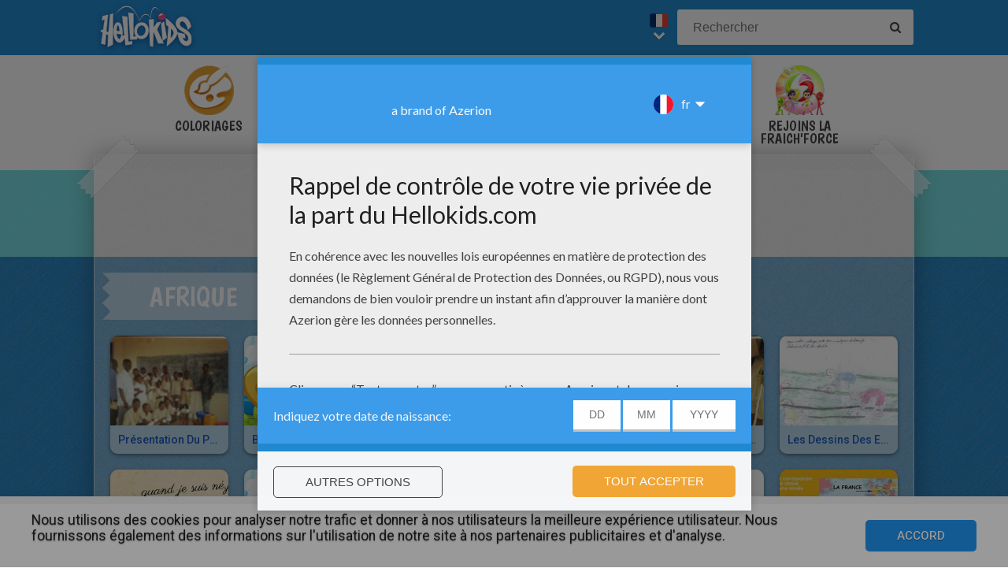

--- FILE ---
content_type: text/html
request_url: https://fr.hellokids.com/t_61/afrique?pos=1
body_size: 9116
content:
<link rel='canonical' href="https://fr.hellokids.com/t_61/afrique"><!DOCTYPE html><html
lang="fr"><head><meta
charset="utf-8"><title>Afrique : Dessins pour les enfants, Lire et apprendre, Coloriages, Vidéos et Tutoriels, Jeux en ligne gratuits, Actualités, Activites Manuelles, Sortir en famille, Concours (page 2)</title><meta
name="robots" content="index,follow" /><meta
name="description" content="Afrique : Dessins pour les enfants, Lire et apprendre, Coloriages, Vidéos et Tutoriels, Jeux en ligne gratuits, Actualités, Activites Manuelles, Sortir ... (page 2)" /><link
href="https://feeds.feedburner.com/jedessine" rel="alternate" type="application/rss+xml" title="jedessine : RSS 2.0" /><link
href="https://feeds.feedburner.com/nouveautes-jedessine-com" rel="alternate" type="application/rss+xml" title="nouveautes-jedessine-com : RSS 2.0" /><meta
property="og:locale" content="fr"/><meta
property="og:type" content="game"/><meta
property="og:title" content="Afrique : Dessins pour les enfants, Lire et apprendre, Coloriages, Vidéos et Tutoriels, Jeux en ligne gratuits, Actualités, Activites Manuelles, Sortir en famille, Concours (page 2)"/><meta
property="og:description" content="Afrique : Dessins pour les enfants, Lire et apprendre, Coloriages, Vidéos et Tutoriels, Jeux en ligne gratuits, Actualités, Activites Manuelles, Sortir ... (page 2)"/><meta
property="og:url" content="https://fr.hellokids.com"/><meta
property="og:site_name" content="HelloKids"/><meta
property="article:publisher" content="https://www.facebook.com/hellokidsEs"/><meta
property="og:image" content="https://images.jedessine.com/_uploads/_tiny_galerie/20080938/photo-001_g9n.jpg" /><meta
name="twitter:card" content="https://images.jedessine.com/_uploads/_tiny_galerie/20080938/photo-001_g9n.jpg"/><meta
name="twitter:description" content="Afrique : Dessins pour les enfants, Lire et apprendre, Coloriages, Vidéos et Tutoriels, Jeux en ligne gratuits, Actualités, Activites Manuelles, Sortir ... (page 2)"/><meta
name="twitter:title" content="Afrique : Dessins pour les enfants, Lire et apprendre, Coloriages, Vidéos et Tutoriels, Jeux en ligne gratuits, Actualités, Activites Manuelles, Sortir en famille, Concours (page 2)"/><meta
name="twitter:site" content="@JennyHellokids"/><meta
name="twitter:image" content="https://images.jedessine.com/_uploads/_tiny_galerie/20080938/photo-001_g9n.jpg"/><meta
name="twitter:creator" content="@JennyHellokids"/><meta
name="p:domain_verify" content="a7d242065afc4fcb85c66774a25587f0"/><meta
name="verify-v1" content="BUBoReyLy/MDQ9pPD9riUpFfCXpexLdnh9UkG+iU/fQ=" /><meta
name="google-site-verification" content="YLnc8k-dcXy8zKKpMVpnsS93q7zK9Z79vvnjFqvJi7A" /><meta
name="content-language" content="fr"/><meta
name="author" content="Azerion"/><meta
name="viewport" content="width=device-width, initial-scale=1, user-scalable=no"/><meta
name="mobile-web-app-capable" content="yes"/><meta
name="application-name" content="HelloKids"/><meta
name="apple-mobile-web-app-capable" content="yes"/><meta
name="apple-mobile-web-app-status-bar-style" content="#c15788"/><meta
name="apple-mobile-web-app-title" content="HelloKids"/><meta
name="msapplication-TileColor" content="#c15788"><meta
name="msapplication-TileImage" content="/mstile-150x150.png"><meta
name="msapplication-tap-highlight" content="no"/><meta
name="theme-color" content="#c15788"/><link
rel="apple-touch-icon" sizes="180x180" href="/apple-touch-icon.png"/><link
rel="icon" type="image/png" href="/favicon-32x32.png" sizes="32x32"/><link
rel="icon" type="image/png" href="/favicon-16x16.png" sizes="16x16"/><link
rel="manifest" href="/manifest.json"/><link
rel="mask-icon" href="/safari-pinned-tab.svg" data-color="#c15788"/> <script type="text/javascript" src="https://assets.casualportals.com/gdpr/cmp/cmpBundle.min.js"></script> <link rel="alternate" hreflang="fr" href="https://fr.hellokids.com/t_61/afrique" /><link rel="alternate" hreflang="en" href="https://www.hellokids.com/t_59/africa" /><link rel="alternate" hreflang="es" href="https://es.hellokids.com/t_86/africa" /><link rel="alternate" hreflang="de" href="https://de.hellokids.com/t_59/afrika" /><link rel="alternate" hreflang="pt" href="https://pt.hellokids.com/t_59/africa" /><link rel="alternate" hreflang="ar" href="https://ar.hellokids.com/t_59" /><link
rel="stylesheet" href="/design/normal/print.css" type="text/css" media="print" /><link
rel="stylesheet" href="/design/normal/main.css?r=cc16ffcb7ab53839454a4c533f6179d366fad911" type="text/css" /><link
href="https://fonts.googleapis.com/css?family=Roboto:400,500%7CBoogaloo" rel="stylesheet" type="text/css" /> <script>//console.log("DEBUG : common_js.php : "+document.location.href)
        var _t = {"fermer":"fermer","rechercher":"Rechercher","publicite":"Publicit\u00e9","cookie_text":"Nous utilisons des cookies pour analyser notre trafic et donner \u00e0 nos utilisateurs la meilleure exp\u00e9rience utilisateur. Nous fournissons \u00e9galement des informations sur l'utilisation de notre site \u00e0 nos partenaires publicitaires et d'analyse.","accept":"Accord","see_details":"Voir les d\u00e9tails."};</script> 
 <script src="//ajax.googleapis.com/ajax/libs/jquery/1.10.2/jquery.min.js"></script> <script src="//ajax.googleapis.com/ajax/libs/jqueryui/1.10.3/jquery-ui.min.js"></script> <script src="/all_js.js?type=js&amp;urls=%2Ffonctions_dyn.js,%2F_scripts%2Ffancybox%2Fjquery.fancybox.pack.js,%2F_scripts%2Fskin%2Fskin.js,%2F_scripts%2Fpub.js,%2F_scripts%2Fmodules%2Fdetect_mobile%2Fmobile.js,%2F_scripts%2Fjs%2Fmodernizr.min.js,%2F_scripts%2Fswfobject%2Fswfobject.js,%2Ftemplates%2Fcoloriages%2Fscripts%2Fgs%2Ftweenmax.min.js,%2F_scripts%2Fjs%2Finview.min.js,%2F_scripts%2Fmodules%2Fslider%2Fslider.js,%2F_local%2Ffr%2F2015-ludo%2Fludo.js,%2F_scripts%2Ffonctions.js,%2F_scripts%2Fjquery%2Fplugins%2Fjquery.touchSwipe.min.js,%2F_scripts%2Fjs%2Ffullscreen-2.js,%2F_scripts%2Fmodules%2Finterface%2Finterface.js,%2F_scripts%2Fgdpr%2Fgdpr.js&amp;date=20260119f"></script> <script src="/_scripts/jwplayer/7.10.5/jwplayer.js"></script> <script>jwplayer.key="CtIRIUT9cDLfzehAE7Eo6mZqmt15u6q/t8L6rQ==";</script> <script>function trackEvenement(p1){ p2 = (arguments[1]  ? arguments[1] : ''); p3 = "/t_61/afrique?pos=1"; _gaq.push(["_trackEvent", p1, p2, p3]); }</script> <script>interface.id_kid = 0;
		interface.start();</script>  <script class="notInApp">var _comscore = _comscore || [];
			_comscore.push({ c1: "2", c2: "18316359" });
			(function() {
			var s = document.createElement("script"), el = document.getElementsByTagName("script")[0]; s.async = true;
			s.src = (document.location.protocol == "https:" ? "https://sb" : "http://b") + ".scorecardresearch.com/beacon.js";
			el.parentNode.insertBefore(s, el);
			})();</script>  <script type="text/javascript">var _gaq = _gaq || []; _gaq.push(['_setAccount', 'UA-316984-1']); _gaq.push(['_trackPageview']); _gaq.push(['_trackPageLoadTime']); (function() { var ga = document.createElement('script'); ga.type = 'text/javascript'; ga.async = true; 
ga.src = ('https:' == document.location.protocol ? 'https://' : 'http://') + 'stats.g.doubleclick.net/dc.js'; 
var s = document.getElementsByTagName('script')[0]; s.parentNode.insertBefore(ga, s); })();</script> <script>(function(i,s,o,g,r,a,m){i['GoogleAnalyticsObject']=r;i[r]=i[r]||function(){
		  (i[r].q=i[r].q||[]).push(arguments)},i[r].l=1*new Date();a=s.createElement(o),
		  m=s.getElementsByTagName(o)[0];a.async=1;a.src=g;m.parentNode.insertBefore(a,m)
		  })(window,document,'script','https://www.google-analytics.com/analytics.js','ga');
		  ga('create', 'UA-316984-51', 'auto', {'allowLinker': true});
		  ga('require', 'linker');
		  ga('linker:autoLink', ['fr.hellokids.com', 'es.hellokids.com', 'de.hellokids.com', 'pt.hellokids.com', 'ar.hellokids.com'] );
		  setTimeout(function() {		      
		      ga('send', 'pageview');
		  }, 2000);</script><link
href="https://plus.google.com/107310140041283337025" rel="publisher" /><link
href="https://plus.google.com/104649591213060561583" rel="author" />
<!--[if IE]><script src="https://html5shiv.googlecode.com/svn/trunk/html5.js"></script><![endif]--> <script type="text/javascript">// This is for debugging purposes.
            // console.log('content Type: ' + '');
            // console.log('template path: ' + '');

            // Define needed elements so we can use them to decide which page we are one/which ads to load in
            var contentType = '';
            var selectedTemplate = 'tagTemplate';
            var selectedAdsArray = undefined;

            // We want to fill in the adsArray only if we are on the gamepage. Otherwise we want to load in all ads.
            if(selectedTemplate === 'gameTemplate') {
                selectedAdsArray = ['genbu-slot'];
                // Array for 2 skyscraper (outside layout) layout.
                var sidesAdArray = [
                    'coloriage',
                    'dessiner_text',
                    'texte propre',
                    'Jeu Arcade',
                    'puzzle',
                    'Memory HTML5',
                    'Mots-mélés en ligne',
                    'Quizz',
                    'Dragoart'
                ];
                // Array for single skyscraper (inside content) layout
                var contentAdArray = [
                    'dessin',
                    'contes',
                    'blagues',
                    'actualités_text'
                ];
                // Array for rectangle ad layout (mostly used for video content, hence the variable name.)
                var videoAdArray = [
                    'Leçon de dessin en vidéo',
                    'dessiner_video',
                    'Vidéos',
                    'Fiche Bricolage',
                    'PAPER STORY',
                    'Playlist Vidéo batteryPOP',
                    'Tour de magie',
                    'actualités_video'
                ];

                // Push adunit names into the adsArray depending on which template it is.
                if (sidesAdArray.indexOf(contentType) >= 0){
                    selectedAdsArray.push('byakko-slot');
                    selectedAdsArray.push('seiryu-slot');
                } else if (contentAdArray.indexOf(contentType) >= 0){
                    selectedAdsArray.push('suzaku-slot');
                } else if (videoAdArray.indexOf(contentType) >= 0){
                    selectedAdsArray.push('amaterasu-slot');
                }
            } else {
                // Keep adsArray undefined so it will just load in all the ads.
                selectedAdsArray = undefined;
            }

            // Define HB_OPTIONS as we need this to configure our headerbidding wrapper
            window['HB_OPTIONS'] = {
                debug: false,
                template:  selectedTemplate,
                selectedAds: selectedAdsArray,
                setTargeting: function(){
                    googletag.pubads()
                    .setTargeting('CategoryID', [184, 185, 186, 187, 189, 190, 191, 192, 193, 194, 195, 196, 197, 198, 199, 200, 201, 202, 203, 204, 205, 212, 215, 217, 221, 224, 243, 245, 246, 247, 248, 960, 1040, 1194, 1195, 1577, 1977, 2100, 3602, 4080, 5621, 5772, 6986, 8286, 8558, 8879, 8998, 9106, 11202, 11234, 11389, 11598, 12704, 13022, 13048, 13958, 14534, 16348, 17897, 17898, 17899, 19927, 20218, 20223, 32313, 32380, 32386, 39650, 39651, 39731, 48234, 48235, 49044, 49798, 57549, 57550, 58463, 59116, 59117, 354, 732, 749, 750, 751, 3242])                    .setTargeting('TagID', [61])                                        .setTargeting('CountryID', 'fr');
                }
            };

            // Load in the actual script for headerbidding and ads
            var hbTag = document.createElement('script');
            hbTag.type = 'text/javascript';
            hbTag.id = 'idhb';
            hbTag.src = 'https://hb.improvedigital.com/pbw/headerlift.min.js';
            var node = document.getElementsByTagName('script')[0];
            node.parentNode.insertBefore(hbTag, node);</script> 
 <script async src="https://www.googletagmanager.com/gtag/js?id=DC-8273842"></script> <script>window.dataLayer = window.dataLayer || [];
        function gtag(){dataLayer.push(arguments);}
        gtag('js', new Date());

        gtag('config', 'DC-8273842');</script> </head><body
class="fr  pagetag " data-bg="#129ED5"><div
id="overDiv" style="position: absolute; visibility: hidden; z-index:1000;"></div><div
id='cobabox'></div><div
id="cracker-slot"></div><div
id="menu2" class="menu_6"><div
id="menu_fr" class="main_menu">
<button
id="burger" class="burger" attr-active="false"></button>
<a
href="/" title="Home" target="_self"  class="HKlogo">
<img
src="/design/normal/assets/logo.png" srcset="/design/normal/assets/logo.png, /design/normal/assets/logo@2x.png 2x" alt="HelloKids Logo" width="130" height="66">
</a><form
class="searchEngine" action="/recherche" method="get">
<input
type="text" name="recherche" class="recherche HKtitle" value="" placeholder="Rechercher" />
<button
type="submit" name="search_go" class="search_go fa fa-search" value=""></button></form><div
class="lang"><div
class="curr-lang"><div
class="fr-flag curr-flag"></div></div><ul
class="drop-down-list"><li><a
class="en" href="https://www.hellokids.com" target="_blank" title="Website for kids" rel="nofollow" >Website for kids</a></li><li><a
class="es" href="https://es.hellokids.com" target="_blank" title="Pagina web para niños" rel="nofollow" >Pagina web para niños</a></li><li><a
class="de" href="https://de.hellokids.com" target="_blank" title="Website für Kinder" rel="nofollow" >Website für Kinder</a></li><li><a
class="pt" href="https://pt.hellokids.com" target="_blank" title="Site para crianças" rel="nofollow" >Site para crianças</a></li></ul></div></div></div><div
id="g_search" class="g_all"><div
id="main-navigation" class="main-navigation" attr-active="false"><form
class="searchEngine" action="/recherche" method="get">
<input
type="text" name="recherche" class="recherche HKtitle" value="" placeholder="Rechercher" />
<button
type="submit" name="search_go" class="search_go fa fa-search" value=""></button></form>
<nav
class="items">
<a
class="m_coloriage bigitem navtag" href="/r_3/coloriages"
title="Coloriages" target="_self"><span>Coloriages</span></a>
<a
class="m_dessin bigitem navtag" href="/r_12/dessins-pour-les-enfants"
title="Dessins pour les enfants" target="_self"><span>Dessins pour les enfants</span></a>
<a
class="m_brico bigitem navtag" href="/r_645/activites-manuelles"
title="Activites Manuelles" target="_self"><span>Activites Manuelles</span></a>
<a
class="m_jeux bigitem navtag" href="/r_19/jeux-en-ligne-gratuits"
title="jeux en ligne gratuits" target="_self"><span>jeux en ligne gratuits</span></a>
<a
class="m_lecture bigitem navtag" href="/r_644/lire-et-apprendre"
title="Lecture" target="_self"><span>Lecture</span></a>
<a
class="m_video bigitem navtag" href="/r_996/videos-et-tutoriels"
title="Vidéos et Tutoriels" target="_self"><span>Vidéos et Tutoriels</span></a>
<a
class="m_fraich bigitem navtag" href="https://creatives.quantum-advertising.com/HELLOKIDS/index.html" title="Rejoins la Fraich'Force" target="_blank">
<span>Rejoins la Fraich'Force</span>
</a>
</nav></div><div
id="mask" class="mask"></div><div
id="global"><div
class="gap-closer small closer">
<img
src="/design/normal/assets/tape-top-left.png" srcset="/design/normal/assets/tape-top-left.png, /design/normal/assets/tape-top-left@2x.png 2x" width="83" height="83" class="tape-top-left" alt="tape-top-left"/>
<img
src="/design/normal/assets/tape-top-right.png" srcset="/design/normal/assets/tape-top-right.png, /design/normal/assets/tape-top-right@2x.png 2x" width="83" height="83" class="tape-top-right" alt="tape-top-right"/></div> <script src="/_scripts/modules/menu/burgerMenu.js"></script> <script>(function(){
			        var mobileMenu = new BurgerMenu();
                    mobileMenu.start();
			    }());</script> <div
id="content" class="tag-default"><div
id="top-wrap"><div
id="top" class=" notInApp hide-in-fs"><div
id="genbu-slot" class="pub"></div></div></div> <script src="/op/chasse/chasse.js"></script> <div
class="box"><div
class="contentWrap">
<section
class="primary-content"><div
class="content-block medium-category"><div
class="content-container"><div
id="byakko-slot" class="content-slot"></div><div
id="seiryu-slot" class="content-slot"></div><div
class="category-content-wrap"><div
class="txt-container"><h1 class="cat-title">
<span>Afrique</span></h1></div><div
class="listwrap medium-content"><div
class="elementWrap">
<a
class="medium-element " href="/c_11227/actualites/presentation-du-projet-realise-avec-aide-et-action" title="Reportage : Présentation du projet réalisé."    data-id="c11590"><img
src="https://images.jedessine.com/_uploads/_tiny_galerie/20080938/aideetaction_86b.jpg" alt="Reportage : Présentation du projet réalisé." data-bigimg="https://images.jedessine.com/_uploads/custom/440x440/_tiny_galerie/20080938/aideetaction-source_3zc.jpg" /><span
class="element-title">Présentation du projet réalisé.</span>
</a>
<a
class="medium-element " href="/c_11389/lire-et-apprendre/reportages-pour-enfant/partenariat-aide-et-action/vague-de-correspondance-jedessine/bonjour-a-tout-les-enfants-d-afrique-de-aides-et-actions" title="Reportage : Bonjour a tout les enfants d'Afrique de &quot; aides et actions &quot;"    data-id="c11389"><img
src="/design/normal/default/default-hellokids.jpg" alt="Reportage : Bonjour a tout les enfants d'Afrique de " aides et actions "" data-bigimg="" /><span
class="element-title">Bonjour a tout les enfants d'Afrique de &quot; aides et actions &quot;</span>
</a>
<a
class="medium-element " href="/c_11234/lire-et-apprendre/reportages-pour-enfant/partenariat-aide-et-action/vague-de-correspondance-jedessine/pour-les-africain" title="Reportage : Pour les Africain"    data-id="c11234"><img
src="/design/normal/default/default-hellokids.jpg" alt="Reportage : Pour les Africain" data-bigimg="" /><span
class="element-title">Pour les Africain </span>
</a>
<a
class="medium-element " href="/c_11202/lire-et-apprendre/reportages-pour-enfant/partenariat-aide-et-action/2eme-vague-de-correspondance-togo-et-senegal/la-lettre-des-enfants" title="Reportage : La lettre des enfants"    data-id="c11202"><img
src="https://images.jedessine.com/_uploads/_tiny_galerie/20080833/lettre2_f3x.jpg" alt="Reportage : La lettre des enfants" data-bigimg="https://images.jedessine.com/_uploads/custom/440x440/_tiny_galerie/20080833/lettre2-source_zl6.jpg" /><span
class="element-title">La lettre des enfants</span>
</a>
<a
class="medium-element last" href="/c_11201/lire-et-apprendre/reportages-pour-enfant/partenariat-aide-et-action/2eme-vague-de-correspondance-togo-et-senegal/les-photos-du-projet" title="Reportage : Les photos du projet."    data-id="c11201"><img
src="https://images.jedessine.com/_uploads/_tiny_galerie/20080833/image1_cgs.jpg" alt="Reportage : Les photos du projet." data-bigimg="https://images.jedessine.com/_uploads/custom/440x440/_tiny_galerie/20080833/image1-source_ejc.jpg" /><span
class="element-title">Les photos du projet.</span>
</a>
<a
class="medium-element " href="/c_11200/lire-et-apprendre/reportages-pour-enfant/partenariat-aide-et-action/2eme-vague-de-correspondance-togo-et-senegal/les-dessins-des-enfants-africains" title="Reportage : Les dessins des enfants africains."    data-id="c11200"><img
src="https://images.jedessine.com/_uploads/_tiny_galerie/20080833/dessin1_msn.jpg" alt="Reportage : Les dessins des enfants africains." data-bigimg="https://images.jedessine.com/_uploads/custom/440x440/_tiny_galerie/20080833/dessin1-source_bcr.jpg" /><span
class="element-title">Les dessins des enfants africains.</span>
</a>
<a
class="medium-element " href="/c_9106/lire-et-apprendre/poemes-pour-enfants/les-poesies-des-membres-de-jedessine/autres-poemes/poeme-d-un-africain" title="Poésie : poeme d'un africain"    data-id="c9106"><img
src="https://images.jedessine.com/_uploads/_tiny_galerie/20130939/vign-poeme-d-un-africain-23v_jub.jpg" alt="Poésie : poeme d'un africain" data-bigimg="https://images.jedessine.com/_uploads/custom/440x440/_tiny_galerie/20130939/poeme-d-un-africain_23v.jpg" /><span
class="element-title">poeme d'un africain</span>
</a>
<a
class="medium-element " href="/c_8998/actualites/jedessine-devient-le-parrain-de-classes-au-togo-et-au-senegal" title="Actualité : Jedessine devient le parrain de classes au Togo et au Sénégal !"    data-id="c8998"><img
src="/design/normal/default/default-hellokids.jpg" alt="Actualité : Jedessine devient le parrain de classes au Togo et au Sénégal !" data-bigimg="" /><span
class="element-title">Jedessine devient le parrain de classes au Togo et au Sénégal !</span>
</a>
<a
class="medium-element " href="/c_8879/actualites/«-la-memoire-trouee-»-un-recit-touchant" title="Actualité : « La mémoire trouée », un récit touchant"    data-id="c8879"><img
src="/design/normal/default/default-hellokids.jpg" alt="Actualité : « La mémoire trouée », un récit touchant" data-bigimg="" /><span
class="element-title">« La mémoire trouée », un récit touchant</span>
</a>
<a
class="medium-element last" href="/c_8558/videos-et-tutoriels/musique/les-enfantastiques/pour-chanter-l-eau" title="Chanson : Pour chanter l'eau"    data-id="c8558"><img
src="/design/normal/default/default-hellokids.jpg" alt="Chanson : Pour chanter l'eau" data-bigimg="" /><span
class="element-title">Pour chanter l'eau</span>
</a>
<a
class="medium-element " href="/c_8286/coloriages/coloriage-gratuit/coloriage-gratuit-des-membres-de-jedessine/coloriage-d-animaux-d-afrique" title="Coloriage d'animaux d'Afrique"    data-id="c8286"><img
src="https://images.jedessine.com/_uploads/_tiny_galerie/20140624/vign-le-lion-la-savane-afrique-feb_jlx.jpg" alt="Coloriage d'animaux d'Afrique" data-bigimg="https://images.jedessine.com/_uploads/custom/440x440/_tiny_galerie/20140624/le-lion-la-savane-afrique_feb.jpg" /><span
class="element-title">Coloriage d'animaux d'Afrique</span>
</a>
<a
class="medium-element " href="/c_6964/lire-et-apprendre/reportages-pour-enfant/partenariat-aide-et-action/jedessine-parraine-une-classe-au-senegal" title="Reportage : Jedessine parraine une classe au Senegal"    data-id="c6964"><img
src="https://images.jedessine.com/_uploads/_tiny_galerie/20080833/image2_4pu.jpg" alt="Reportage : Jedessine parraine une classe au Senegal" data-bigimg="https://images.jedessine.com/_uploads/custom/440x440/_tiny_galerie/20080833/image2-source_76x.jpg" /><span
class="element-title">Jedessine parraine une classe au Senegal</span>
</a>
<a
class="medium-element " href="/c_6963/lire-et-apprendre/reportages-pour-enfant/partenariat-aide-et-action/jedessine-parraine-une-classe-au-togo" title="Reportage : Jedessine parraine une classe au Togo"    data-id="c6963"><img
src="https://images.jedessine.com/_uploads/_tiny_galerie/20080833/image3_uep.jpg" alt="Reportage : Jedessine parraine une classe au Togo" data-bigimg="https://images.jedessine.com/_uploads/custom/440x440/_tiny_galerie/20080833/image3-source_dwh.jpg" /><span
class="element-title">Jedessine parraine une classe au Togo</span>
</a>
<a
class="medium-element " href="/c_6962/lire-et-apprendre/reportages-pour-enfant/partenariat-aide-et-action/jedessine-parraine-deux-classes" title="Reportage : Jedessine parraine deux classes"    data-id="c6962"><img
src="https://images.jedessine.com/_uploads/_tiny_galerie/200804/pied-aide_r1o.jpg" alt="Reportage : Jedessine parraine deux classes" data-bigimg="https://images.jedessine.com/_uploads/custom/440x440/_tiny_galerie/200804/pied-aide-source_huv.jpg" /><span
class="element-title">Jedessine parraine deux classes</span>
</a>
<a
class="medium-element last" href="/c_5772/lire-et-apprendre/reportages-pour-enfant/fiches-pedagogiques-sur-les-animaux/le-scorpion-du-sahara" title="Reportage : Le Scorpion du Sahara"    data-id="c5772"><img
src="https://images.jedessine.com/_uploads/_tiny_galerie/20150417/vign-scorpio-maurus-palmatus-r54_qbf.jpg" alt="Reportage : Le Scorpion du Sahara" data-bigimg="https://images.jedessine.com/_uploads/custom/440x440/_tiny_galerie/20150417/scorpio-maurus-palmatus_r54.jpg" /><span
class="element-title">Le Scorpion du Sahara</span>
</a>
<a
class="medium-element " href="/c_5734/lire-et-apprendre/reportages-pour-enfant/partenariat-aide-et-action/campagne-mondiale-pour-l-education" title="Reportage : Campagne Mondiale pour l'Education"    data-id="c5734"><img
src="https://images.jedessine.com/_uploads/_tiny_galerie/20081042/gu7fj_aideetaction_2_1_j1.gif" alt="Reportage : Campagne Mondiale pour l'Education" data-bigimg="https://images.jedessine.com/_uploads/custom/440x440/_tiny_galerie/20081042/gu7fj_aideetaction_2_1.gif" /><span
class="element-title">Campagne Mondiale pour l'Education</span>
</a>
<a
class="medium-element " href="/c_5621/jeux-en-ligne-gratuits/jeux-des-differences-en-ligne/une-classe-africaine" title="Jeu des différences : Une classe africaine"    data-id="c5621"><img
src="https://images.jedessine.com/_uploads/_tiny_galerie/20150520/vign-une-classe-africaine-yuq_txh.jpg" alt="Jeu des différences : Une classe africaine" data-bigimg="https://images.jedessine.com/_uploads/custom/440x440/_tiny_galerie/20150520/une-classe-africaine_yuq.jpg" /><span
class="element-title">Une classe africaine</span>
</a>
<a
class="medium-element " href="/c_3602/dessins-pour-les-enfants/dessiner-sur-un-quadrillage/l-elephant" title="Quadrillage : L'éléphant"    data-id="c3602"><img
src="https://images.jedessine.com/_uploads/_tiny_galerie/20081042/l-elephant_hnddy_vignette.jpg" alt="Quadrillage : L'éléphant" data-bigimg="https://images.jedessine.com/_uploads/custom/440x440/_tiny_galerie/20081042/l-elephant_hnddy_source.jpg" /><span
class="element-title">L'éléphant</span>
</a>
<a
class="medium-element " href="/c_2100/coloriages/coloriage-a-imprimer/coloriage-a-imprimer-personnages/coloriage-d-une-femme-africaine" title="Coloriage d'une femme africaine"    data-id="c2100"><img
src="https://images.jedessine.com/_uploads/_tiny_galerie/20150207/vign-une-femme-africaine-97208-4l8_kc2.jpg" alt="Coloriage d'une femme africaine" data-bigimg="https://images.jedessine.com/_uploads/custom/440x440/_tiny_galerie/20150207/une-femme-africaine-97208_4l8.jpg" /><span
class="element-title">Coloriage d'une femme africaine</span>
</a>
<a
class="medium-element last" href="/c_1977/coloriages/coloriage-animaux/coloriages-de-girafes/girafe-d-afrique" title="Coloriage : Girafe d'Afrique"    data-id="c1977"><img
src="https://images.jedessine.com/_uploads/_tiny_galerie/20081042/girafe_8m370_vignette.jpg" alt="Coloriage : Girafe d'Afrique" data-bigimg="https://images.jedessine.com/_uploads/custom/440x440/_tiny_galerie/20081042/girafe_8m370_source.jpg" /><span
class="element-title">Girafe d'Afrique</span>
</a>
<a
class="medium-element " href="/c_1577/coloriages/coloriages-histoire-et-pays/coloriages-de-lieux-et-batiments-celebres/fond-de-carte-de-l-afrique" title="Coloriage : Fond de carte de l'Afrique"    data-id="c1577"><img
src="https://images.jedessine.com/_uploads/_tiny_galerie/20081042/l-afrique_3desv_vignette.jpg" alt="Coloriage : Fond de carte de l'Afrique" data-bigimg="https://images.jedessine.com/_uploads/custom/440x440/_tiny_galerie/20081042/l-afrique_3desv_source.jpg" /><span
class="element-title">Fond de carte de l'Afrique</span>
</a>
<a
class="medium-element " href="/c_1195/dessins-pour-les-enfants/dessins-d-enfants/dessins-de-personnages/africaine" title="Dessin d'enfant : Africaine"    data-id="c1195"><img
src="https://images.jedessine.com/_uploads/_tiny_galerie/20081042/africaine_rmub9_vignette.jpg" alt="Dessin d'enfant : Africaine" data-bigimg="https://images.jedessine.com/_uploads/custom/440x440/_tiny_galerie/20081042/africaine_rmub9_source.jpg" /><span
class="element-title">Africaine</span>
</a>
<a
class="medium-element " href="/c_1194/dessins-pour-les-enfants/dessins-d-enfants/dessin-pays/afrique" title="Dessin d'enfant : Afrique"    data-id="c1194"><img
src="https://images.jedessine.com/_uploads/_tiny_galerie/20081042/afrique_u8636_vignette.jpg" alt="Dessin d'enfant : Afrique" data-bigimg="https://images.jedessine.com/_uploads/custom/440x440/_tiny_galerie/20081042/afrique_u8636_source.jpg" /><span
class="element-title">Afrique</span>
</a>
<a
class="medium-element " href="/c_1040/lire-et-apprendre/reportages-pour-enfant/culture/la-francophonie-francite-qu-est-ce-que-c-est" title="Reportage : La francophonie, francité : Qu'est ce que c'est ?"    data-id="c1040"><img
src="https://images.jedessine.com/_uploads/_tiny_galerie/20150312/vign-drapeau-fran-ais-1-xqt_5dw.jpg" alt="Reportage : La francophonie, francité : Qu'est ce que c'est ?" data-bigimg="https://images.jedessine.com/_uploads/custom/440x440/_tiny_galerie/20150312/drapeau-fran-ais-1_xqt.jpg" /><span
class="element-title">La francophonie, francité : Qu'est ce que c'est ?</span>
</a>
<a
class="medium-element last" href="/c_960/lire-et-apprendre/reportages-pour-enfant/autour-du-monde/en-direct-du-massai-mara" title="Reportage : En direct du Massaï Mara"    data-id="c960"><img
src="https://images.jedessine.com/_uploads/_tiny_galerie/20081042/_vtj5l_vignette.jpg" alt="Reportage : En direct du Massaï Mara" data-bigimg="https://images.jedessine.com/_uploads/custom/440x440/_tiny_galerie/20081042/_vtj5l_source.jpg" /><span
class="element-title">En direct du Massaï Mara</span>
</a>
<a
class="medium-element " href="/c_248/dessins-pour-les-enfants/dessins-d-enfants/dessin-pays/animaux-d-afrique-de-gulli" title="Dessin d'enfant : Animaux d'Afrique de Gulli"    data-id="c248"><img
src="https://images.jedessine.com/_uploads/_tiny_galerie/20081042/animaux-d-afrique-de-gulli_kqy7s_vignette.jpg" alt="Dessin d'enfant : Animaux d'Afrique de Gulli" data-bigimg="https://images.jedessine.com/_uploads/custom/440x440/_tiny_galerie/20081042/animaux-d-afrique-de-gulli_kqy7s_source.jpg" /><span
class="element-title">Animaux d'Afrique de Gulli</span>
</a>
<a
class="medium-element " href="/c_247/dessins-pour-les-enfants/dessins-d-enfants/dessin-pays/animaux-d-afrique" title="Dessin d'enfant : Animaux d'Afrique"    data-id="c247"><img
src="https://images.jedessine.com/_uploads/_tiny_galerie/20081042/animaux-d-afrique_urbiu_vignette.jpg" alt="Dessin d'enfant : Animaux d'Afrique" data-bigimg="https://images.jedessine.com/_uploads/custom/440x440/_tiny_galerie/20081042/animaux-d-afrique_urbiu_source.jpg" /><span
class="element-title">Animaux d'Afrique</span>
</a>
<a
class="medium-element " href="/c_246/dessins-pour-les-enfants/dessins-d-enfants/dessin-pays/masque-africain" title="Dessin d'enfant : Masque africain"    data-id="c246"><img
src="https://images.jedessine.com/_uploads/_tiny_galerie/20081042/masque-africain_c6yj6_vignette.jpg" alt="Dessin d'enfant : Masque africain" data-bigimg="https://images.jedessine.com/_uploads/custom/440x440/_tiny_galerie/20081042/masque-africain_c6yj6_source.jpg" /><span
class="element-title">Masque africain</span>
</a>
<a
class="medium-element " href="/c_245/dessins-pour-les-enfants/dessins-d-enfants/dessin-pays/cote-d-ivoire-par-yannick" title="Dessin d'enfant : Côté d'Ivoire par Yannick"    data-id="c245"><img
src="https://images.jedessine.com/_uploads/_tiny_galerie/20081042/cote-d-ivoire-par-yannick_qn88w_vignette.jpg" alt="Dessin d'enfant : Côté d'Ivoire par Yannick" data-bigimg="https://images.jedessine.com/_uploads/custom/440x440/_tiny_galerie/20081042/cote-d-ivoire-par-yannick_qn88w_source.jpg" /><span
class="element-title">Côté d'Ivoire par Yannick</span>
</a>
<a
class="medium-element last" href="/c_243/dessins-pour-les-enfants/dessins-d-enfants/dessin-pays/cote-d-ivoire-par-thierry" title="Dessin d'enfant : Côté d'Ivoire par Thierry"    data-id="c243"><img
src="https://images.jedessine.com/_uploads/_tiny_galerie/20081042/cote-d-ivoire-par-thierry_kexc6_vignette.jpg" alt="Dessin d'enfant : Côté d'Ivoire par Thierry" data-bigimg="https://images.jedessine.com/_uploads/custom/440x440/_tiny_galerie/20081042/cote-d-ivoire-par-thierry_kexc6_source.jpg" /><span
class="element-title">Côté d'Ivoire par Thierry</span>
</a>
<a
class="medium-element " href="/c_224/dessins-pour-les-enfants/dessins-d-enfants/dessin-pays/senegal-par-thierno" title="Dessin d'enfant : Senegal par Thierno"    data-id="c224"><img
src="https://images.jedessine.com/_uploads/_tiny_galerie/20081042/senegal-par-thierno_9cw3y_vignette.jpg" alt="Dessin d'enfant : Senegal par Thierno" data-bigimg="https://images.jedessine.com/_uploads/custom/440x440/_tiny_galerie/20081042/senegal-par-thierno_9cw3y_source.jpg" /><span
class="element-title">Senegal par Thierno</span>
</a>
<a
class="medium-element " href="/c_221/dessins-pour-les-enfants/dessins-d-enfants/dessin-pays/senegal-de-serigne-saliou" title="Dessin d'enfant : Senegal de Serigne Saliou"    data-id="c221"><img
src="https://images.jedessine.com/_uploads/_tiny_galerie/20081042/senegal-de-serigne-saliou_5qs8s_vignette.jpg" alt="Dessin d'enfant : Senegal de Serigne Saliou" data-bigimg="https://images.jedessine.com/_uploads/custom/440x440/_tiny_galerie/20081042/senegal-de-serigne-saliou_5qs8s_source.jpg" /><span
class="element-title">Senegal de Serigne Saliou</span>
</a>
<a
class="medium-element " href="/c_217/dessins-pour-les-enfants/dessins-d-enfants/dessin-pays/guinee-de-serge" title="Dessin d'enfant : Guinée de Serge"    data-id="c217"><img
src="https://images.jedessine.com/_uploads/_tiny_galerie/20081042/guinee-de-serge_kp05l_vignette.jpg" alt="Dessin d'enfant : Guinée de Serge" data-bigimg="https://images.jedessine.com/_uploads/custom/440x440/_tiny_galerie/20081042/guinee-de-serge_kp05l_source.jpg" /><span
class="element-title">Guinée de Serge</span>
</a>
<a
class="medium-element " href="/c_215/dessins-pour-les-enfants/dessins-d-enfants/dessin-pays/togo-par-selom" title="Dessin d'enfant : Togo par Selom"    data-id="c215"><img
src="https://images.jedessine.com/_uploads/_tiny_galerie/20081042/togo-par-selom_zrw4w_vignette.jpg" alt="Dessin d'enfant : Togo par Selom" data-bigimg="https://images.jedessine.com/_uploads/custom/440x440/_tiny_galerie/20081042/togo-par-selom_zrw4w_source.jpg" /><span
class="element-title">Togo par Selom</span>
</a>
<a
class="medium-element last" href="/c_212/dessins-pour-les-enfants/dessins-d-enfants/dessin-pays/cameroun-de-ronald" title="Dessin d'enfant : Cameroun de Ronald"    data-id="c212"><img
src="https://images.jedessine.com/_uploads/_tiny_galerie/20081042/cameroun-de-ronald_98nmw_vignette.jpg" alt="Dessin d'enfant : Cameroun de Ronald" data-bigimg="https://images.jedessine.com/_uploads/custom/440x440/_tiny_galerie/20081042/cameroun-de-ronald_98nmw_source.jpg" /><span
class="element-title">Cameroun de Ronald</span>
</a>
<a
class="medium-element " href="/c_205/dessins-pour-les-enfants/dessins-d-enfants/dessin-pays/senegal-de-ramata" title="Dessin d'enfant : Senegal de Ramata"    data-id="c205"><img
src="https://images.jedessine.com/_uploads/_tiny_galerie/20081042/senegal-de-ramata_kllc8_vignette.jpg" alt="Dessin d'enfant : Senegal de Ramata" data-bigimg="https://images.jedessine.com/_uploads/custom/440x440/_tiny_galerie/20081042/senegal-de-ramata_kllc8_source.jpg" /><span
class="element-title">Senegal de Ramata</span>
</a>
<a
class="medium-element " href="/c_204/dessins-pour-les-enfants/dessins-d-enfants/dessin-pays/mauritanie" title="Dessin d'enfant : Mauritanie"    data-id="c204"><img
src="https://images.jedessine.com/_uploads/_tiny_galerie/20081042/mauritanie_ee4wg_vignette.jpg" alt="Dessin d'enfant : Mauritanie" data-bigimg="https://images.jedessine.com/_uploads/custom/440x440/_tiny_galerie/20081042/mauritanie_ee4wg_source.jpg" /><span
class="element-title">Mauritanie</span>
</a>
<a
class="medium-element " href="/c_203/dessins-pour-les-enfants/dessins-d-enfants/dessin-pays/cameroun-de-patrick-stephane" title="Dessin d'enfant : Cameroun de Patrick Stéphane"    data-id="c203"><img
src="https://images.jedessine.com/_uploads/_tiny_galerie/20081042/cameroun-de-patrick-stephane_vhcbq_vignette.jpg" alt="Dessin d'enfant : Cameroun de Patrick Stéphane" data-bigimg="https://images.jedessine.com/_uploads/custom/440x440/_tiny_galerie/20081042/cameroun-de-patrick-stephane_vhcbq_source.jpg" /><span
class="element-title">Cameroun de Patrick Stéphane</span>
</a>
<a
class="medium-element " href="/c_202/dessins-pour-les-enfants/dessins-d-enfants/dessin-pays/benin" title="Dessin d'enfant : Bénin"    data-id="c202"><img
src="https://images.jedessine.com/_uploads/_tiny_galerie/20081042/benin_udv5e_vignette.jpg" alt="Dessin d'enfant : Bénin" data-bigimg="https://images.jedessine.com/_uploads/custom/440x440/_tiny_galerie/20081042/benin_udv5e_source.jpg" /><span
class="element-title">Bénin</span>
</a>
<a
class="medium-element last" href="/c_201/dessins-pour-les-enfants/dessins-d-enfants/dessin-pays/togo-de-papsone" title="Dessin d'enfant : Togo de Papsone"    data-id="c201"><img
src="https://images.jedessine.com/_uploads/_tiny_galerie/20081042/togo-de-papsone_f9ffx_vignette.jpg" alt="Dessin d'enfant : Togo de Papsone" data-bigimg="https://images.jedessine.com/_uploads/custom/440x440/_tiny_galerie/20081042/togo-de-papsone_f9ffx_source.jpg" /><span
class="element-title">Togo de Papsone</span>
</a>
<a
class="medium-element " href="/c_200/dessins-pour-les-enfants/dessins-d-enfants/dessin-pays/namibie" title="Dessin d'enfant : Namibie"    data-id="c200"><img
src="https://images.jedessine.com/_uploads/_tiny_galerie/20081042/namibie_5onym_vignette.jpg" alt="Dessin d'enfant : Namibie" data-bigimg="https://images.jedessine.com/_uploads/custom/440x440/_tiny_galerie/20081042/namibie_5onym_source.jpg" /><span
class="element-title">Namibie</span>
</a>
<a
class="medium-element " href="/c_199/dessins-pour-les-enfants/dessins-d-enfants/dessin-pays/senegal-de-ndiro-abdou" title="Dessin d'enfant : Senegal de Ndiro Abdou"    data-id="c199"><img
src="https://images.jedessine.com/_uploads/_tiny_galerie/20081042/senegal-de-ndiro-abdou_ye2xx_vignette.jpg" alt="Dessin d'enfant : Senegal de Ndiro Abdou" data-bigimg="https://images.jedessine.com/_uploads/custom/440x440/_tiny_galerie/20081042/senegal-de-ndiro-abdou_ye2xx_source.jpg" /><span
class="element-title">Senegal de Ndiro Abdou</span>
</a></div></div><nav
class="pagination"><ul
class="multipage"><li
class='pn prev'><a
class='clicky-clicky' href='/t_61/afrique' rel='prev'><span
class='cadre'>&laquo; précédent</span></a></li><li><a
class='clicky-clicky' href='/t_61/afrique' rel='nofollow'>1</a></li><li
class='on' ><a
class='clicky-clicky' href='/t_61/afrique?pos=1' rel='nofollow'>2</a></li><li><a
class='clicky-clicky' href='/t_61/afrique?pos=2' rel='nofollow'>3</a></li><li
class='pn next '><a
class='clicky-clicky' href='/t_61/afrique?pos=2' rel='next'><span
class='cadre'>suivant &raquo;</span></a></li></ul></nav></div></div></div>
</section></div></div></div></div></div><footer
class="notInApp hide-in-fs"><div
class="footer-container"><div
class="footer-content">
<img
class="mascotte-footer" src="/design/normal/assets/mascottes/carl_footer.png" srcset="/design/normal/assets/mascottes/carl_footer.png, /design/normal/assets/mascottes/carl_footer@2x.png 2x" title="Footer Mascotte" width="197" height="101" alt="Footer Mascotte"><div
class="publisher">
<a
href="//azerion.com/" title="Azerion" target="_blank">
<img
src="/design/normal/assets/AZERION_logo_txt_white.png" title="Azerion logo" class="azerion-logo" alt="Azerion logo">
</a></div><div
class="links">
<a
href="//azerion.com/" rel="nofollow" target="_blank" title="">About</a> |
<a
href="//azerion.com/" rel="nofollow" target="_blank" title="">Advertising</a> |
Contact: <a href="/cdn-cgi/l/email-protection#295a5c5959465b5d69414c45454642404d5a074a4644" title=""><span class="__cf_email__" data-cfemail="1764626767786563577f727b7b787c7e73643974787a">[email&#160;protected]</span></a> |
<a
href="//azerion.com/business/terms.html" rel="nofollow" target="_blank" title="">Conditions</a> |
<a
href="//azerion.com/business/privacy.html" rel="nofollow" target="_blank" title="">Cookies</a> |
<a
id="review-gdpr-button" title="Paramètres de confidentialité">Paramètres de confidentialité</a></div><div
class="rights">
&copy;2016 Azerion. All rights reserved.</div></div></div>
</footer><span
class="hid notInApp">TEMPS DE GENERATION DE LA PAGE : 209ms <br/><em>Fichier généré le 19/01/2026 à
03:23:33</em></span> <script data-cfasync="false" src="/cdn-cgi/scripts/5c5dd728/cloudflare-static/email-decode.min.js"></script><script src="/_includes/js.php/footerJS.js.php"></script> <script defer src="https://static.cloudflareinsights.com/beacon.min.js/vcd15cbe7772f49c399c6a5babf22c1241717689176015" integrity="sha512-ZpsOmlRQV6y907TI0dKBHq9Md29nnaEIPlkf84rnaERnq6zvWvPUqr2ft8M1aS28oN72PdrCzSjY4U6VaAw1EQ==" data-cf-beacon='{"version":"2024.11.0","token":"a1a91e461c2d49319414142d3d5ae941","r":1,"server_timing":{"name":{"cfCacheStatus":true,"cfEdge":true,"cfExtPri":true,"cfL4":true,"cfOrigin":true,"cfSpeedBrain":true},"location_startswith":null}}' crossorigin="anonymous"></script>
</body></html>

--- FILE ---
content_type: text/html; charset=utf-8
request_url: https://www.google.com/recaptcha/api2/aframe
body_size: 182
content:
<!DOCTYPE HTML><html><head><meta http-equiv="content-type" content="text/html; charset=UTF-8"></head><body><script nonce="5sD0h_Tk9t8mxt7XeCdhFA">/** Anti-fraud and anti-abuse applications only. See google.com/recaptcha */ try{var clients={'sodar':'https://pagead2.googlesyndication.com/pagead/sodar?'};window.addEventListener("message",function(a){try{if(a.source===window.parent){var b=JSON.parse(a.data);var c=clients[b['id']];if(c){var d=document.createElement('img');d.src=c+b['params']+'&rc='+(localStorage.getItem("rc::a")?sessionStorage.getItem("rc::b"):"");window.document.body.appendChild(d);sessionStorage.setItem("rc::e",parseInt(sessionStorage.getItem("rc::e")||0)+1);localStorage.setItem("rc::h",'1768815224905');}}}catch(b){}});window.parent.postMessage("_grecaptcha_ready", "*");}catch(b){}</script></body></html>